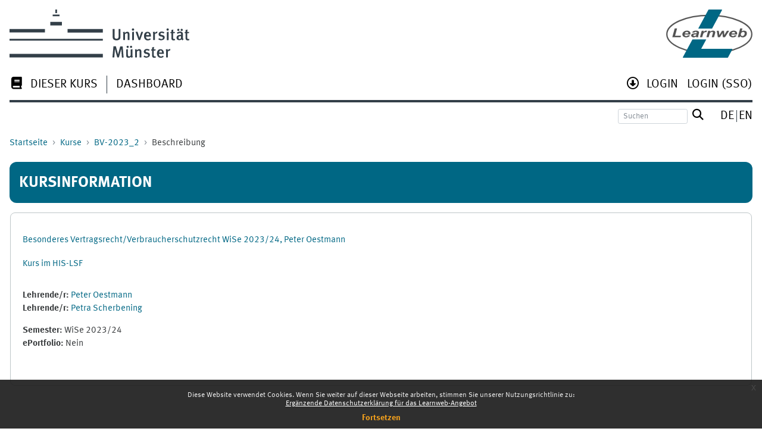

--- FILE ---
content_type: text/html; charset=utf-8
request_url: https://www.uni-muenster.de/LearnWeb/learnweb2/course/info.php?id=75061
body_size: 40991
content:
<!DOCTYPE html>
<!DOCTYPE html>

<html  dir="ltr" lang="de" xml:lang="de">
<head>
    <title>Beschreibung von Besonderes Vertragsrecht/Verbraucherschutzrecht WiSe 2023/24, Peter Oestmann | Learnweb</title>
    <link rel="shortcut icon" href="https://www.uni-muenster.de/LearnWeb/learnweb2/theme/image.php/wwu2019/theme/1768971979/favicon" />
    <style type="text/css">.admin_settingspage_tabs_with_tertiary .dropdown-toggle { font-size: 1.875rem !important; }
h2:has(+ .admin_settingspage_tabs_with_tertiary) { display: none; }</style><style type="text/css">.admin_settingspage_tabs_with_tertiary .dropdown-toggle { font-size: 1.875rem !important; }
h2:has(+ .admin_settingspage_tabs_with_tertiary) { display: none; }</style><meta http-equiv="Content-Type" content="text/html; charset=utf-8" />
<meta name="keywords" content="moodle, Beschreibung von Besonderes Vertragsrecht/Verbraucherschutzrecht WiSe 2023/24, Peter Oestmann | Learnweb" />
<link rel="stylesheet" type="text/css" href="https://www.uni-muenster.de/LearnWeb/learnweb2/theme/yui_combo.php?rollup/3.18.1/yui-moodlesimple-min.css" /><script id="firstthemesheet" type="text/css">/** Required in order to fix style inclusion problems in IE with YUI **/</script><link rel="stylesheet" type="text/css" href="https://www.uni-muenster.de/LearnWeb/learnweb2/theme/styles.php/wwu2019/1768971979_1765925220/all" />
<script>
//<![CDATA[
var M = {}; M.yui = {};
M.pageloadstarttime = new Date();
M.cfg = {"wwwroot":"https:\/\/www.uni-muenster.de\/LearnWeb\/learnweb2","apibase":"https:\/\/www.uni-muenster.de\/LearnWeb\/learnweb2\/r.php\/api","homeurl":{},"sesskey":"Ew4yJ8LfBt","sessiontimeout":"14400","sessiontimeoutwarning":1200,"themerev":"1768971979","slasharguments":1,"theme":"wwu2019","iconsystemmodule":"core\/icon_system_fontawesome","jsrev":"1768971979","admin":"admin","svgicons":true,"usertimezone":"Europa\/Berlin","language":"de","courseId":75061,"courseContextId":4661351,"contextid":4661351,"contextInstanceId":75061,"langrev":1768971979,"templaterev":"1768971979","siteId":1,"userId":0};var yui1ConfigFn = function(me) {if(/-skin|reset|fonts|grids|base/.test(me.name)){me.type='css';me.path=me.path.replace(/\.js/,'.css');me.path=me.path.replace(/\/yui2-skin/,'/assets/skins/sam/yui2-skin')}};
var yui2ConfigFn = function(me) {var parts=me.name.replace(/^moodle-/,'').split('-'),component=parts.shift(),module=parts[0],min='-min';if(/-(skin|core)$/.test(me.name)){parts.pop();me.type='css';min=''}
if(module){var filename=parts.join('-');me.path=component+'/'+module+'/'+filename+min+'.'+me.type}else{me.path=component+'/'+component+'.'+me.type}};
YUI_config = {"debug":false,"base":"https:\/\/www.uni-muenster.de\/LearnWeb\/learnweb2\/lib\/yuilib\/3.18.1\/","comboBase":"https:\/\/www.uni-muenster.de\/LearnWeb\/learnweb2\/theme\/yui_combo.php?","combine":true,"filter":null,"insertBefore":"firstthemesheet","groups":{"yui2":{"base":"https:\/\/www.uni-muenster.de\/LearnWeb\/learnweb2\/lib\/yuilib\/2in3\/2.9.0\/build\/","comboBase":"https:\/\/www.uni-muenster.de\/LearnWeb\/learnweb2\/theme\/yui_combo.php?","combine":true,"ext":false,"root":"2in3\/2.9.0\/build\/","patterns":{"yui2-":{"group":"yui2","configFn":yui1ConfigFn}}},"moodle":{"name":"moodle","base":"https:\/\/www.uni-muenster.de\/LearnWeb\/learnweb2\/theme\/yui_combo.php?m\/1768971979\/","combine":true,"comboBase":"https:\/\/www.uni-muenster.de\/LearnWeb\/learnweb2\/theme\/yui_combo.php?","ext":false,"root":"m\/1768971979\/","patterns":{"moodle-":{"group":"moodle","configFn":yui2ConfigFn}},"filter":null,"modules":{"moodle-core-event":{"requires":["event-custom"]},"moodle-core-lockscroll":{"requires":["plugin","base-build"]},"moodle-core-notification":{"requires":["moodle-core-notification-dialogue","moodle-core-notification-alert","moodle-core-notification-confirm","moodle-core-notification-exception","moodle-core-notification-ajaxexception"]},"moodle-core-notification-dialogue":{"requires":["base","node","panel","escape","event-key","dd-plugin","moodle-core-widget-focusafterclose","moodle-core-lockscroll"]},"moodle-core-notification-alert":{"requires":["moodle-core-notification-dialogue"]},"moodle-core-notification-confirm":{"requires":["moodle-core-notification-dialogue"]},"moodle-core-notification-exception":{"requires":["moodle-core-notification-dialogue"]},"moodle-core-notification-ajaxexception":{"requires":["moodle-core-notification-dialogue"]},"moodle-core-dragdrop":{"requires":["base","node","io","dom","dd","event-key","event-focus","moodle-core-notification"]},"moodle-core-chooserdialogue":{"requires":["base","panel","moodle-core-notification"]},"moodle-core-handlebars":{"condition":{"trigger":"handlebars","when":"after"}},"moodle-core-blocks":{"requires":["base","node","io","dom","dd","dd-scroll","moodle-core-dragdrop","moodle-core-notification"]},"moodle-core-maintenancemodetimer":{"requires":["base","node"]},"moodle-core-actionmenu":{"requires":["base","event","node-event-simulate"]},"moodle-core_availability-form":{"requires":["base","node","event","event-delegate","panel","moodle-core-notification-dialogue","json"]},"moodle-course-util":{"requires":["node"],"use":["moodle-course-util-base"],"submodules":{"moodle-course-util-base":{},"moodle-course-util-section":{"requires":["node","moodle-course-util-base"]},"moodle-course-util-cm":{"requires":["node","moodle-course-util-base"]}}},"moodle-course-categoryexpander":{"requires":["node","event-key"]},"moodle-course-dragdrop":{"requires":["base","node","io","dom","dd","dd-scroll","moodle-core-dragdrop","moodle-core-notification","moodle-course-coursebase","moodle-course-util"]},"moodle-course-management":{"requires":["base","node","io-base","moodle-core-notification-exception","json-parse","dd-constrain","dd-proxy","dd-drop","dd-delegate","node-event-delegate"]},"moodle-form-shortforms":{"requires":["node","base","selector-css3","moodle-core-event"]},"moodle-form-dateselector":{"requires":["base","node","overlay","calendar"]},"moodle-question-chooser":{"requires":["moodle-core-chooserdialogue"]},"moodle-question-searchform":{"requires":["base","node"]},"moodle-availability_completion-form":{"requires":["base","node","event","moodle-core_availability-form"]},"moodle-availability_date-form":{"requires":["base","node","event","io","moodle-core_availability-form"]},"moodle-availability_grade-form":{"requires":["base","node","event","moodle-core_availability-form"]},"moodle-availability_group-form":{"requires":["base","node","event","moodle-core_availability-form"]},"moodle-availability_grouping-form":{"requires":["base","node","event","moodle-core_availability-form"]},"moodle-availability_profile-form":{"requires":["base","node","event","moodle-core_availability-form"]},"moodle-availability_xp-form":{"requires":["base","node","event","handlebars","moodle-core_availability-form"]},"moodle-mod_assign-history":{"requires":["node","transition"]},"moodle-mod_customcert-rearrange":{"requires":["dd-delegate","dd-drag"]},"moodle-mod_quiz-util":{"requires":["node","moodle-core-actionmenu"],"use":["moodle-mod_quiz-util-base"],"submodules":{"moodle-mod_quiz-util-base":{},"moodle-mod_quiz-util-slot":{"requires":["node","moodle-mod_quiz-util-base"]},"moodle-mod_quiz-util-page":{"requires":["node","moodle-mod_quiz-util-base"]}}},"moodle-mod_quiz-dragdrop":{"requires":["base","node","io","dom","dd","dd-scroll","moodle-core-dragdrop","moodle-core-notification","moodle-mod_quiz-quizbase","moodle-mod_quiz-util-base","moodle-mod_quiz-util-page","moodle-mod_quiz-util-slot","moodle-course-util"]},"moodle-mod_quiz-quizbase":{"requires":["base","node"]},"moodle-mod_quiz-autosave":{"requires":["base","node","event","event-valuechange","node-event-delegate","io-form","datatype-date-format"]},"moodle-mod_quiz-questionchooser":{"requires":["moodle-core-chooserdialogue","moodle-mod_quiz-util","querystring-parse"]},"moodle-mod_quiz-modform":{"requires":["base","node","event"]},"moodle-mod_quiz-toolboxes":{"requires":["base","node","event","event-key","io","moodle-mod_quiz-quizbase","moodle-mod_quiz-util-slot","moodle-core-notification-ajaxexception"]},"moodle-message_airnotifier-toolboxes":{"requires":["base","node","io"]},"moodle-block_xp-rulepicker":{"requires":["base","node","handlebars","moodle-core-notification-dialogue"]},"moodle-block_xp-filters":{"requires":["base","node","moodle-core-dragdrop","moodle-core-notification-confirm","moodle-block_xp-rulepicker"]},"moodle-block_xp-notification":{"requires":["base","node","handlebars","button-plugin","moodle-core-notification-dialogue"]},"moodle-editor_atto-editor":{"requires":["node","transition","io","overlay","escape","event","event-simulate","event-custom","node-event-html5","node-event-simulate","yui-throttle","moodle-core-notification-dialogue","moodle-editor_atto-rangy","handlebars","timers","querystring-stringify"]},"moodle-editor_atto-plugin":{"requires":["node","base","escape","event","event-outside","handlebars","event-custom","timers","moodle-editor_atto-menu"]},"moodle-editor_atto-menu":{"requires":["moodle-core-notification-dialogue","node","event","event-custom"]},"moodle-editor_atto-rangy":{"requires":[]},"moodle-report_eventlist-eventfilter":{"requires":["base","event","node","node-event-delegate","datatable","autocomplete","autocomplete-filters"]},"moodle-report_loglive-fetchlogs":{"requires":["base","event","node","io","node-event-delegate"]},"moodle-gradereport_history-userselector":{"requires":["escape","event-delegate","event-key","handlebars","io-base","json-parse","moodle-core-notification-dialogue"]},"moodle-qbank_editquestion-chooser":{"requires":["moodle-core-chooserdialogue"]},"moodle-tool_lp-dragdrop-reorder":{"requires":["moodle-core-dragdrop"]},"moodle-assignfeedback_editpdf-editor":{"requires":["base","event","node","io","graphics","json","event-move","event-resize","transition","querystring-stringify-simple","moodle-core-notification-dialog","moodle-core-notification-alert","moodle-core-notification-warning","moodle-core-notification-exception","moodle-core-notification-ajaxexception"]},"moodle-atto_accessibilitychecker-button":{"requires":["color-base","moodle-editor_atto-plugin"]},"moodle-atto_accessibilityhelper-button":{"requires":["moodle-editor_atto-plugin"]},"moodle-atto_align-button":{"requires":["moodle-editor_atto-plugin"]},"moodle-atto_bold-button":{"requires":["moodle-editor_atto-plugin"]},"moodle-atto_charmap-button":{"requires":["moodle-editor_atto-plugin"]},"moodle-atto_clear-button":{"requires":["moodle-editor_atto-plugin"]},"moodle-atto_collapse-button":{"requires":["moodle-editor_atto-plugin"]},"moodle-atto_emojipicker-button":{"requires":["moodle-editor_atto-plugin"]},"moodle-atto_emoticon-button":{"requires":["moodle-editor_atto-plugin"]},"moodle-atto_equation-button":{"requires":["moodle-editor_atto-plugin","moodle-core-event","io","event-valuechange","tabview","array-extras"]},"moodle-atto_h5p-button":{"requires":["moodle-editor_atto-plugin"]},"moodle-atto_html-codemirror":{"requires":["moodle-atto_html-codemirror-skin"]},"moodle-atto_html-button":{"requires":["promise","moodle-editor_atto-plugin","moodle-atto_html-beautify","moodle-atto_html-codemirror","event-valuechange"]},"moodle-atto_html-beautify":{},"moodle-atto_image-button":{"requires":["moodle-editor_atto-plugin"]},"moodle-atto_indent-button":{"requires":["moodle-editor_atto-plugin"]},"moodle-atto_italic-button":{"requires":["moodle-editor_atto-plugin"]},"moodle-atto_link-button":{"requires":["moodle-editor_atto-plugin"]},"moodle-atto_managefiles-button":{"requires":["moodle-editor_atto-plugin"]},"moodle-atto_managefiles-usedfiles":{"requires":["node","escape"]},"moodle-atto_media-button":{"requires":["moodle-editor_atto-plugin","moodle-form-shortforms"]},"moodle-atto_multilang2-button":{"requires":["moodle-editor_atto-plugin"]},"moodle-atto_noautolink-button":{"requires":["moodle-editor_atto-plugin"]},"moodle-atto_orderedlist-button":{"requires":["moodle-editor_atto-plugin"]},"moodle-atto_recordrtc-button":{"requires":["moodle-editor_atto-plugin","moodle-atto_recordrtc-recording"]},"moodle-atto_recordrtc-recording":{"requires":["moodle-atto_recordrtc-button"]},"moodle-atto_rtl-button":{"requires":["moodle-editor_atto-plugin"]},"moodle-atto_strike-button":{"requires":["moodle-editor_atto-plugin"]},"moodle-atto_subscript-button":{"requires":["moodle-editor_atto-plugin"]},"moodle-atto_superscript-button":{"requires":["moodle-editor_atto-plugin"]},"moodle-atto_table-button":{"requires":["moodle-editor_atto-plugin","moodle-editor_atto-menu","event","event-valuechange"]},"moodle-atto_title-button":{"requires":["moodle-editor_atto-plugin"]},"moodle-atto_underline-button":{"requires":["moodle-editor_atto-plugin"]},"moodle-atto_undo-button":{"requires":["moodle-editor_atto-plugin"]},"moodle-atto_unorderedlist-button":{"requires":["moodle-editor_atto-plugin"]}}},"gallery":{"name":"gallery","base":"https:\/\/www.uni-muenster.de\/LearnWeb\/learnweb2\/lib\/yuilib\/gallery\/","combine":true,"comboBase":"https:\/\/www.uni-muenster.de\/LearnWeb\/learnweb2\/theme\/yui_combo.php?","ext":false,"root":"gallery\/1768971979\/","patterns":{"gallery-":{"group":"gallery"}}}},"modules":{"core_filepicker":{"name":"core_filepicker","fullpath":"https:\/\/www.uni-muenster.de\/LearnWeb\/learnweb2\/lib\/javascript.php\/1768971979\/repository\/filepicker.js","requires":["base","node","node-event-simulate","json","async-queue","io-base","io-upload-iframe","io-form","yui2-treeview","panel","cookie","datatable","datatable-sort","resize-plugin","dd-plugin","escape","moodle-core_filepicker","moodle-core-notification-dialogue"]},"core_comment":{"name":"core_comment","fullpath":"https:\/\/www.uni-muenster.de\/LearnWeb\/learnweb2\/lib\/javascript.php\/1768971979\/comment\/comment.js","requires":["base","io-base","node","json","yui2-animation","overlay","escape"]}},"logInclude":[],"logExclude":[],"logLevel":null};
M.yui.loader = {modules: {}};

//]]>
</script>
<meta name="theme-color" content="#006784" />
    <meta name="viewport" content="width=device-width, initial-scale=1.0">
</head>
<body  id="page-course-info" class="format-topics  path-course chrome dir-ltr lang-de yui-skin-sam yui3-skin-sam www-uni-muenster-de--LearnWeb-learnweb2 pagelayout-incourse course-75061 context-4661351 category-782 notloggedin theme ">

<div id="page-wrapper">

    <div>
    <a class="sr-only sr-only-focusable" href="#maincontent">Zum Hauptinhalt</a>
</div><script src="https://www.uni-muenster.de/LearnWeb/learnweb2/lib/javascript.php/1768971979/lib/polyfills/polyfill.js"></script>
<script src="https://www.uni-muenster.de/LearnWeb/learnweb2/theme/yui_combo.php?rollup/3.18.1/yui-moodlesimple-min.js"></script><script src="https://www.uni-muenster.de/LearnWeb/learnweb2/lib/javascript.php/1768971979/lib/javascript-static.js"></script>
<script>
//<![CDATA[
document.body.className += ' jsenabled';
//]]>
</script>

<div class="eupopup eupopup-container eupopup-container-block eupopup-container-bottom eupopup-block eupopup-style-compact" role="dialog" aria-label="Richtlinien">
    </div>
    <div class="eupopup-markup d-none">
        <div class="eupopup-head"></div>
        <div class="eupopup-body">
            Diese Website verwendet Cookies. Wenn Sie weiter auf dieser Webseite arbeiten, stimmen Sie unserer Nutzungsrichtlinie zu:
            <ul>
                    <li>
                        <a href="https://www.uni-muenster.de/LearnWeb/learnweb2/admin/tool/policy/view.php?versionid=1&amp;returnurl=https%3A%2F%2Fwww.uni-muenster.de%2FLearnWeb%2Flearnweb2%2Fcourse%2Finfo.php%3Fid%3D75061" data-action="view-guest" data-versionid="1" data-behalfid="1">
                            Ergänzende Datenschutzerklärung für das Learnweb-Angebot
                        </a>
                    </li>
            </ul>
        </div>
        <div class="eupopup-buttons">
            <a href="#" class="eupopup-button eupopup-button_1">Fortsetzen</a>
        </div>
        <div class="clearfix"></div>
        <a href="#" class="eupopup-closebutton">x</a>
    </div>

    <div id="page">
        <div id="logo-header">
    <a class="wwu-logo pull-left" href="/" title="WWU Münster"></a>
    <a class="learnweb-logo pull-right" href="https://www.uni-muenster.de/LearnWeb/learnweb2" title="Startseite"></a>
</div>
        <img src="https://www.uni-muenster.de/LearnWeb/learnweb2/theme/wwu2019/pix/arrow_up.svg" alt="" hidden>
<img src="https://www.uni-muenster.de/LearnWeb/learnweb2/theme/wwu2019/pix/arrow_down.svg" alt="" hidden>
<nav id="main-menu">
    <div id="main-menu-border">
        <div id="main-menu-hamburger">
            <a id="hamburger-toggle" class="" role="none" aria-haspopup="true" aria-expanded="false" aria-label="Hauptmenü öffnen">
                <i class="icon fa fa-bars fa-fw " aria-hidden="true"  ></i>
            </a>
            <ul role="menubar" id="main-menu-left" aria-label="Hauptmenü">
                    <li role="none" class="main-menu-item ">
                        <a class="" role="menuitem" tabindex="-1" 
                             aria-haspopup="true" aria-expanded="false" 
                            >
                             <i class="icon fa fa-book fa-fw " aria-hidden="true"  ></i> 
                            <span class="underline">Dieser Kurs</span>
                                <div class="arrow"></div>
                        </a>
                            <div class="sub-menu-scroll-wrapper">
                                <div class="sub-menu-scroll-container">
                                    <div class="sub-menu-wrapper">
                                        <ul role="menu" class="sub-menu">
                                                <li role="none" class="sub-menu-item ">
                                                    <a role="menuitem" class=""  href="https://www.uni-muenster.de/LearnWeb/learnweb2/user/index.php?id=75061" tabindex="-1"
                                                         aria-haspopup="false" 
                                                        >
                                                         <i class="icon fa fa-user-group fa-fw " aria-hidden="true"  ></i> 
                                                        <span class="underline">Teilnehmer/innen</span>
                                                    </a>
                                                </li>
                                                    <div class="breaker c3"></div>
                                                    <div></div>
                                                <li role="none" class="sub-menu-item ">
                                                    <a role="menuitem" class=""  href="https://www.uni-muenster.de/LearnWeb/learnweb2/badges/view.php?id=75061&amp;type=2" tabindex="-1"
                                                         aria-haspopup="false" 
                                                        >
                                                         <i class="icon fa fa-trophy fa-fw " aria-hidden="true"  ></i> 
                                                        <span class="underline">Kursbezogene Badges</span>
                                                    </a>
                                                </li>
                                                    <div class="breaker c2"></div>
                                                    <div></div>
                                                    <div class="breaker c3"></div>
                                                    <div></div>
                                                <li role="none" class="sub-menu-item ">
                                                    <a role="menuitem" class=""  href="https://www.uni-muenster.de/LearnWeb/learnweb2/mod/forum/index.php?id=75061" tabindex="-1"
                                                         aria-haspopup="false" 
                                                        >
                                                         <img class="icon  wwu-monologo " alt="" aria-hidden="true" src="https://www.uni-muenster.de/LearnWeb/learnweb2/theme/image.php/wwu2019/forum/1768971979/monologo" /> 
                                                        <span class="underline">Foren</span>
                                                    </a>
                                                </li>
                                        </ul>
                                    </div>
                                </div>
                            </div>
                    </li>
                    <li role="none" class="main-menu-item ">
                        <a class="" role="menuitem" tabindex="-1"  href="https://www.uni-muenster.de/LearnWeb/learnweb2/my/"
                            
                             aria-haspopup="false" >
                            
                            <span class="underline">Dashboard</span>
                        </a>
                    </li>
            </ul>
        </div>
        <ul role="none" class="main-menubar" id="main-menu-right">
            <li class="main-menu-additions-item"><div class="nav-link"><a class="icon fa fa-arrow-circle-o-down" aria-hidden="true" href="#wwu-footer"></a></div></li>
                <li role="none" class="main-menu-icon-item">
                    <a role="menuitem" href="https://www.uni-muenster.de/LearnWeb/learnweb2/login/index.php"><span class="underline">
                        Login
                    </span></a>
                </li>
                <li role="none" class="main-menu-icon-item">
                    <a role="menuitem" href="https://sso.uni-muenster.de/LearnWeb/learnweb2"><span class="underline">
                        Login (SSO)
                    </span></a>
                </li>
        </ul>
        <div id="main-menu-sticky-floater"></div>
        <div id="main-menu-fixed-placeholder" class="navbar"></div>
    </div>
</nav>
<div id="menu-bottom" class="pt-2 pb-3">
    <div>
    </div>
    <div class="d-inline-flex">
            <form id="global-search" action="https://www.uni-muenster.de/LearnWeb/learnweb2/course/search.php" method="get" class="form-inline search">
                <input class="form-control form-control-sm search-field hide-600" type="text" name="search" value="" size="12"
                        placeholder="Suchen"/>
                <button type="submit" class="icon-button">
                    <i class="icon fa fa-magnifying-glass fa-fw "  title="Suchen" role="img" aria-label="Suchen"></i>
                    <i class="icon-user icon-dark"></i>
                </button>
            </form>
        <div id="lang-menu">
                <a title="Deutsch ‎(de)‎" href="https://www.uni-muenster.de/LearnWeb/learnweb2/course/info.php?id=75061&amp;lang=de"><span class="underline">de</span></a>
                <a title="English ‎(en)‎" href="https://www.uni-muenster.de/LearnWeb/learnweb2/course/info.php?id=75061&amp;lang=en"><span class="underline">en</span></a>
        </div>
    </div>
</div>
        <header id="page-header" class="row">
    <div class="col-12 pb-3">
        <div class="d-flex flex-wrap justify-content-between">
                <div id="page-navbar">
                    <nav role="navigation" aria-label="Navigationsleiste">
    <ol class="breadcrumb">
                <li class="breadcrumb-item">
                    <a href="https://www.uni-muenster.de/LearnWeb/learnweb2/"  >Startseite</a>
                </li>
                <li class="breadcrumb-item">
                    <a href="https://www.uni-muenster.de/LearnWeb/learnweb2/course/index.php"  >Kurse</a>
                </li>
                <li class="breadcrumb-item">
                    <a href="https://www.uni-muenster.de/LearnWeb/learnweb2/course/view.php?id=75061"  title="Besonderes Vertragsrecht/Verbraucherschutzrecht WiSe 2023/24, Peter Oestmann">BV-2023_2</a>
                </li>
                <li class="breadcrumb-item">Beschreibung</li>
    </ol>
</nav>
                </div>
        </div>
        <div class="d-flex align-items-center">
        </div>
    </div>

    <div class="col-12">
        
        <span class="notifications" id="user-notifications"></span>
        <div class="d-flex bg-learnweb justify-content-between mb-3">
            <span class="page-title">Kursinformation</span>
            <div class="header-actions-container flex-shrink-0" data-region="header-actions-container">
            </div>
        </div>
    </div>
</header>

        <div id="page-content" class="row ">
            <div id="region-main-box" class="region-main mb-3">



                <section id="region-main" class="region-main-content" aria-label="Inhalt">

                    <div id="region-main-body">
                        <div role="main"><span id="maincontent"></span><div class="box py-3 generalbox info"><div class="coursebox clearfix" data-courseid="75061" data-type="1"><div class="info"><h3 class="coursename"><a class="aalink" href="https://www.uni-muenster.de/LearnWeb/learnweb2/course/view.php?id=75061">Besonderes Vertragsrecht/Verbraucherschutzrecht WiSe 2023/24, Peter Oestmann</a></h3><div class="moreinfo"></div></div><div class="content"><div class="d-flex"><div class="flex-grow-1"><div class="summary"><div class="no-overflow"><p><a href="http://uvlsf.uni-muenster.de/qisserver/rds?state=verpublish&status=init&vmfile=no&moduleCall=webInfo&publishConfFile=webInfo&publishSubDir=veranstaltung&publishid=390805">Kurs im HIS-LSF</a></p></div></div><ul class="teachers"><li><span class="font-weight-bold">Lehrende/r: </span><a href="https://www.uni-muenster.de/LearnWeb/learnweb2/user/profile.php?id=67418">Peter Oestmann</a></li><li><span class="font-weight-bold">Lehrende/r: </span><a href="https://www.uni-muenster.de/LearnWeb/learnweb2/user/profile.php?id=133677">Petra Scherbening</a></li></ul><div class="customfields-container"><div class="customfield customfield_semester customfield_semester">
        <span class="customfieldname">Semester</span><span class="customfieldseparator">: </span><span class="customfieldvalue">WiSe 2023/24</span>
    </div><div class="customfield customfield_checkbox customfield_eportfolio_course">
        <span class="customfieldname">ePortfolio</span><span class="customfieldseparator">: </span><span class="customfieldvalue">Nein</span>
    </div></div></div></div></div></div></div><br /></div>
                        
                        
                    </div>
                </section>
            </div>

            <div class="columnright blockcolumn ">
                <section data-region="blocks-column" class="hidden-print" aria-label="Blöcke">
                    <aside id="block-region-side-post" class="block-region" data-blockregion="side-post" data-droptarget="1" aria-labelledby="side-post-block-region-heading"><h2 class="sr-only" id="side-post-block-region-heading">Ergänzungsblöcke</h2></aside>
                </section>
            </div>
        </div>
        
        <footer id="wwu-footer" class="pt-3">
            <div id="course-footer"></div>
        
            <div class="row ml-0 mr-0 wwu-card">
                <aside class="col-6 col-md-4">
                    <h2>Kontakt</h2>
                    <address class="h-card"><span class="p-org p-name">Zentrum für Hochschullehre (ZHL)</span><br>
                        <span class="p-org p-name">Services für digitale Lehre</span><br>
                        <br>
                        Tel: <span class="p-tel">+49 251 83-22408</span><br>
                        <span>Mo., Mi., Do. &amp; Fr. 10–16 Uhr</span><br>
                        <span>Di. 12–16 Uhr</span><br>
                        <a class="u-email" href="mailto:learnweb@uni-muenster.de">learnweb@uni-muenster.de</a>
                    </address>
                </aside>
                <aside class="col-6 col-md-4">
                </aside>
                <!-- Beginn WWU-Claim-->
                <aside class="col-md-4 d-none d-md-block text-right">
                    <div class="claim">wissen.leben</div>
                </aside><!-- Ende WWU-Claim -->
        
                <div class="col-md-12" style="margin-bottom: -1em">
                    <div style="border-top: 1px solid white" class="pt-2">
                    <div class="policiesfooter"><a href="https://www.uni-muenster.de/LearnWeb/learnweb2/admin/tool/policy/viewall.php?returnurl=https%3A%2F%2Fwww.uni-muenster.de%2FLearnWeb%2Flearnweb2%2Fcourse%2Finfo.php%3Fid%3D75061">Datenschutzhinweis</a></div><div><a class="mobilelink" href="https://download.moodle.org/mobile?version=2024100702.04&amp;lang=de&amp;iosappid=633359593&amp;androidappid=com.moodle.moodlemobile&amp;siteurl=https%3A%2F%2Fwww.uni-muenster.de%2FLearnWeb%2Flearnweb2">Laden Sie die mobile App</a></div>
                    <div class="tool_usertours-resettourcontainer"></div>
                    <nav class="nav navbar-nav d-md-none" aria-label="Zusätzliches Menü">
                            <ul class="list-unstyled pt-3">
                                                <li><a href="https://www.uni-muenster.de/LearnWeb/learnweb2/my" title="">Dashboard</a></li>
                                                <li><a href="#" title="Sprache">Deutsch ‎(de)‎</a></li>
                                            <li>
                                                <ul class="list-unstyled ms-3">
                                                                    <li><a href="https://www.uni-muenster.de/LearnWeb/learnweb2/course/info.php?id=75061&amp;lang=de" title="Sprache">Deutsch ‎(de)‎</a></li>
                                                                    <li><a href="https://www.uni-muenster.de/LearnWeb/learnweb2/course/info.php?id=75061&amp;lang=en" title="Sprache">English ‎(en)‎</a></li>
                                                </ul>
                                            </li>
                            </ul>
                    </nav>
                    </div>
                </div>
            </div>
            <div class="footer-content-debugging footer-dark bg-dark text-light">
                <div class="container-fluid footer-dark-inner">
                    
                </div>
            </div>
            <div class="row ml-0 mr-0 wwu-fin">
                <nav>
                        <ul class="d-flex flex-row">
                            <li><a href="https://www.uni-muenster.de/LearnWeb/learnweb2">Index</a></li>
                            <li><a href="https://www.uni-muenster.de/LearnWeb/learnweb2/mod/page/view.php?id=1082629">Karriere</a></li>
                                <li><a href="https://www.uni-muenster.de/LearnWeb/learnweb2/admin/tool/policy/view.php?policyid=1">Datenschutzhinweis</a></li>
                            <li><a href="https://www.uni-muenster.de/LearnWeb/learnweb2/mod/page/view.php?id=743522">Impressum</a></li>
                        </ul>
                </nav>
                <nav>
                    <ul class="d-flex flex-row">
                        <li class="suppresscaps">
                            <div>Powered by <a href="https://moodle.com">Moodle</a></div>
                        </li>
                        <li>
                            <div class="copyright">
                                <span>© 2026 Universität Münster</span>
                            </div>
                        </li>
                    </ul>
                </nav>
            </div>
        </footer>
        <div>
            <div class="container">
                <script>
//<![CDATA[
var require = {
    baseUrl : 'https://www.uni-muenster.de/LearnWeb/learnweb2/lib/requirejs.php/1768971979/',
    // We only support AMD modules with an explicit define() statement.
    enforceDefine: true,
    skipDataMain: true,
    waitSeconds : 0,

    paths: {
        jquery: 'https://www.uni-muenster.de/LearnWeb/learnweb2/lib/javascript.php/1768971979/lib/jquery/jquery-3.7.1.min',
        jqueryui: 'https://www.uni-muenster.de/LearnWeb/learnweb2/lib/javascript.php/1768971979/lib/jquery/ui-1.13.2/jquery-ui.min',
        jqueryprivate: 'https://www.uni-muenster.de/LearnWeb/learnweb2/lib/javascript.php/1768971979/lib/requirejs/jquery-private'
    },

    // Custom jquery config map.
    map: {
      // '*' means all modules will get 'jqueryprivate'
      // for their 'jquery' dependency.
      '*': { jquery: 'jqueryprivate' },

      // 'jquery-private' wants the real jQuery module
      // though. If this line was not here, there would
      // be an unresolvable cyclic dependency.
      jqueryprivate: { jquery: 'jquery' }
    }
};

//]]>
</script>
<script src="https://www.uni-muenster.de/LearnWeb/learnweb2/lib/javascript.php/1768971979/lib/requirejs/require.min.js"></script>
<script>
//<![CDATA[
M.util.js_pending("core/first");
require(['core/first'], function() {
require(['core/prefetch'])
;
require(["media_videojs/loader"], function(loader) {
    loader.setUp('de');
});;
M.util.js_pending('filter_mathjaxloader/loader'); require(['filter_mathjaxloader/loader'], function(amd) {amd.configure({"mathjaxconfig":"MathJax.Hub.Config({\r\n    config: [\"Accessible.js\", \"Safe.js\"],\r\n    errorSettings: { message: [\"!\"] },\r\n    skipStartupTypeset: true,\r\n    messageStyle: \"none\"\r\n});\r\n","lang":"de"}); M.util.js_complete('filter_mathjaxloader/loader');});;
M.util.js_pending('filter_glossary/autolinker'); require(['filter_glossary/autolinker'], function(amd) {amd.init(); M.util.js_complete('filter_glossary/autolinker');});;
function legacy_activity_onclick_handler_1(e) { e.halt(); window.open('https://www.uni-muenster.de/LearnWeb/learnweb2/mod/page/view.php?id=876316&inpopup=1', '', 'width=800,height=600,toolbar=no,location=no,menubar=no,copyhistory=no,status=no,directories=no,scrollbars=yes,resizable=yes'); return false; };
function legacy_activity_onclick_handler_2(e) { e.halt(); window.open('https://www.uni-muenster.de/LearnWeb/learnweb2/mod/page/view.php?id=1093282&inpopup=1', '', 'width=800,height=600,toolbar=no,location=no,menubar=no,copyhistory=no,status=no,directories=no,scrollbars=yes,resizable=yes'); return false; };
function legacy_activity_onclick_handler_3(e) { e.halt(); window.open('https://www.uni-muenster.de/LearnWeb/learnweb2/mod/page/view.php?id=1413097&inpopup=1', '', 'width=800,height=600,toolbar=no,location=no,menubar=no,copyhistory=no,status=no,directories=no,scrollbars=yes,resizable=yes'); return false; };
function legacy_activity_onclick_handler_4(e) { e.halt(); window.open('https://www.uni-muenster.de/LearnWeb/learnweb2/mod/page/view.php?id=1413697&inpopup=1', '', 'width=800,height=600,toolbar=no,location=no,menubar=no,copyhistory=no,status=no,directories=no,scrollbars=yes,resizable=yes'); return false; };
function legacy_activity_onclick_handler_5(e) { e.halt(); window.open('https://www.uni-muenster.de/LearnWeb/learnweb2/mod/page/view.php?id=1577790&inpopup=1', '', 'width=800,height=600,toolbar=no,location=no,menubar=no,copyhistory=no,status=no,directories=no,scrollbars=yes,resizable=yes'); return false; };
function legacy_activity_onclick_handler_6(e) { e.halt(); window.open('https://www.uni-muenster.de/LearnWeb/learnweb2/mod/page/view.php?id=1590436&inpopup=1', '', 'width=800,height=600,toolbar=no,location=no,menubar=no,copyhistory=no,status=no,directories=no,scrollbars=yes,resizable=yes'); return false; };
function legacy_activity_onclick_handler_7(e) { e.halt(); window.open('https://www.uni-muenster.de/LearnWeb/learnweb2/mod/page/view.php?id=1590439&inpopup=1', '', 'width=800,height=600,toolbar=no,location=no,menubar=no,copyhistory=no,status=no,directories=no,scrollbars=yes,resizable=yes'); return false; };
M.util.js_pending('theme_wwu2019/alert'); require(['theme_wwu2019/alert'], function(amd) {amd.init(); M.util.js_complete('theme_wwu2019/alert');});;

        require(['jquery', 'tool_policy/jquery-eu-cookie-law-popup', 'tool_policy/policyactions'], function($, Popup, ActionsMod) {
            // Initialise the guest popup.
            $(document).ready(function() {
                // Initialize popup.
                $(document.body).addClass('eupopup');
                if ($(".eupopup").length > 0) {
                    $(document).euCookieLawPopup().init();
                }

                // Initialise the JS for the modal window which displays the policy versions.
                ActionsMod.init('[data-action="view-guest"]');
            });
        });
    ;
M.util.js_pending('theme_wwu2019/menu'); require(['theme_wwu2019/menu'], function(amd) {amd.init(); M.util.js_complete('theme_wwu2019/menu');});;

require(['jquery', 'core/custom_interaction_events'], function($, CustomEvents) {
    CustomEvents.define('#single_select697180ee837b110', [CustomEvents.events.accessibleChange]);
    $('#single_select697180ee837b110').on(CustomEvents.events.accessibleChange, function() {
        var ignore = $(this).find(':selected').attr('data-ignore');
        if (typeof ignore === typeof undefined) {
            $('#single_select_f697180ee837b19').submit();
        }
    });
});
;

M.util.js_pending('theme_boost/loader');
require(['theme_boost/loader'], function() {
  M.util.js_complete('theme_boost/loader');
});
;
M.util.js_pending('core/notification'); require(['core/notification'], function(amd) {amd.init(4661351, []); M.util.js_complete('core/notification');});;
M.util.js_pending('core/log'); require(['core/log'], function(amd) {amd.setConfig({"level":"warn"}); M.util.js_complete('core/log');});;
M.util.js_pending('core/page_global'); require(['core/page_global'], function(amd) {amd.init(); M.util.js_complete('core/page_global');});;
M.util.js_pending('core/utility'); require(['core/utility'], function(amd) {M.util.js_complete('core/utility');});;
M.util.js_pending('core/storage_validation'); require(['core/storage_validation'], function(amd) {amd.init(null); M.util.js_complete('core/storage_validation');});
    M.util.js_complete("core/first");
});
//]]>
</script>
<script src="https://www.uni-muenster.de/LearnWeb/learnweb2/../diverse/MathJax-2.7.8/MathJax.js?delayStartupUntil=configured"></script>
<script>
//<![CDATA[
M.str = {"moodle":{"lastmodified":"Zuletzt ge\u00e4ndert","name":"Name","error":"Fehler","info":"Infos","yes":"Ja","no":"Nein","cancel":"Abbrechen","confirm":"Best\u00e4tigen","areyousure":"Sind Sie sicher?","closebuttontitle":"Schlie\u00dfen","unknownerror":"Unbekannter Fehler","file":"Datei","url":"URL","collapseall":"Alles einklappen","expandall":"Alles aufklappen"},"repository":{"type":"Typ","size":"Gr\u00f6\u00dfe","invalidjson":"Ung\u00fcltiger JSON-Text","nofilesattached":"Keine Datei","filepicker":"Dateiauswahl","logout":"Abmelden","nofilesavailable":"Keine Dateien vorhanden","norepositoriesavailable":"Sie k\u00f6nnen hier zur Zeit keine Dateien hochladen.","fileexistsdialogheader":"Datei bereits vorhanden","fileexistsdialog_editor":"Eine Datei mit diesem Namen wurde bereits an den Text angeh\u00e4ngt, den Sie gerade bearbeiten","fileexistsdialog_filemanager":"Eine Datei mit diesem Namen wurde bereits an den Text angeh\u00e4ngt","renameto":"Nach '{$a}' umbenennen","referencesexist":"Es gibt {$a} Links zu dieser Datei.","select":"W\u00e4hlen Sie"},"admin":{"confirmdeletecomments":"M\u00f6chten Sie die ausgew\u00e4hlten Kommentare wirklich l\u00f6schen?","confirmation":"Best\u00e4tigung"},"debug":{"debuginfo":"Debug-Info","line":"Zeile","stacktrace":"Stack trace"},"langconfig":{"labelsep":":\u00a0"}};
//]]>
</script>
<script>
//<![CDATA[
(function() {M.util.help_popups.setup(Y);
 M.util.js_pending('random697180ee837b111'); Y.on('domready', function() { M.util.js_complete("init");  M.util.js_complete('random697180ee837b111'); });
})();
//]]>
</script>

            </div>
        </div>
    </div>
</div>


<script type='text/javascript'>
var _paq = _paq || [];
_paq.push(['setDocumentTitle', 'Fachbereich 3/Institut für Rechtsgeschichte/Besonderes Vertragsrecht/Verbraucherschutzrecht WiSe 2023/24, Peter Oestmann/Anzeigen']);
_paq.push(['setCookieDomain', '*.uni-muenster.de']);
_paq.push(['setDomains', ['*.uni-muenster.de/LearnWeb']]);
_paq.push(['enableLinkTracking']);
_paq.push(['trackPageView']);
(function(){
    var u=(('https:' == document.location.protocol) ? 'https' : 'http') + '://piwik.uni-muenster.de/';
    _paq.push(['setSiteId', 10]);
    _paq.push(['setTrackerUrl', u+'piwik.php']);
    var d=document,
        g=d.createElement('script'),
        s=d.getElementsByTagName('script')[0];
    g.type='text/javascript';
    g.defer=true;
    g.async=true;
    g.src=u+'piwik.js';
    s.parentNode.insertBefore(g,s);
})();
</script><noscript><p><img src="//piwik.uni-muenster.de/piwik.php?idsite=10" style="border:0" alt="" /></p></noscript>


</body></html>

--- FILE ---
content_type: image/svg+xml
request_url: https://www.uni-muenster.de/LearnWeb/learnweb2/theme/wwu2019/pix/arrow_up.svg
body_size: 220
content:
<svg xmlns="http://www.w3.org/2000/svg" width="10mm" height="10mm" viewBox="0 0 10 10"><g transform="translate(0 -287)"><circle r="4.7" cy="292" cx="5" fill="none" stroke="#006784" stroke-width=".5"/><path d="M2.2 292.7l.3.5 2.5-1.4 2.5 1.4.3-.5-2.8-2.2z" fill="#006784"/></g></svg>